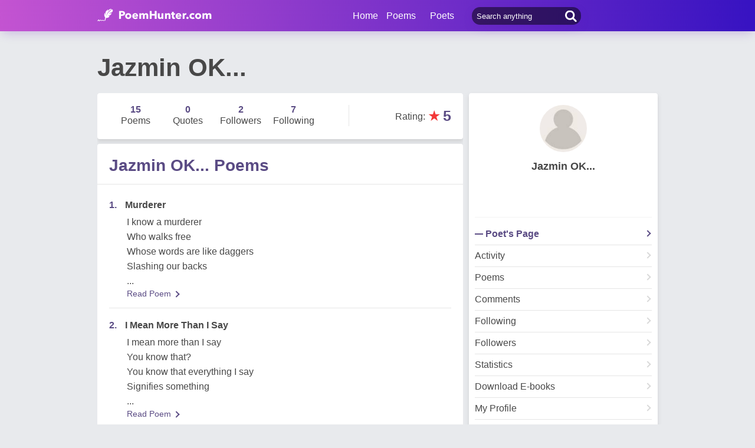

--- FILE ---
content_type: text/html; charset=utf-8
request_url: https://www.google.com/recaptcha/api2/aframe
body_size: 268
content:
<!DOCTYPE HTML><html><head><meta http-equiv="content-type" content="text/html; charset=UTF-8"></head><body><script nonce="-GPbWyBuQtwHrE9Bpwm27w">/** Anti-fraud and anti-abuse applications only. See google.com/recaptcha */ try{var clients={'sodar':'https://pagead2.googlesyndication.com/pagead/sodar?'};window.addEventListener("message",function(a){try{if(a.source===window.parent){var b=JSON.parse(a.data);var c=clients[b['id']];if(c){var d=document.createElement('img');d.src=c+b['params']+'&rc='+(localStorage.getItem("rc::a")?sessionStorage.getItem("rc::b"):"");window.document.body.appendChild(d);sessionStorage.setItem("rc::e",parseInt(sessionStorage.getItem("rc::e")||0)+1);localStorage.setItem("rc::h",'1768355210845');}}}catch(b){}});window.parent.postMessage("_grecaptcha_ready", "*");}catch(b){}</script></body></html>

--- FILE ---
content_type: application/javascript; charset=utf-8
request_url: https://fundingchoicesmessages.google.com/f/AGSKWxWmhLWaYIcLkPk9ypFzYFkN2ycJTAEHaDVk5Krl_f0SeR3s4q4x4XJ7R_2XPMA91zUrhGGHraS-FuILJuOIrZjdeZ28KtlshH9orVMwRr4SoMefC_ipjp-w1ReB0o1U5LC9FrAtWlI3lG6KPD85fOLSZ_b4-ar5GJKnc4SlJ_fGAZIER9wr8OaPb4vn/_/advdl./banner-affiliate-/ajax/ads_/adserverstore./active-ad-
body_size: -1289
content:
window['41c6a292-d942-4a53-a399-8a4df9490a52'] = true;

--- FILE ---
content_type: image/svg+xml
request_url: https://www.poemhunter.com/assets/img/icon-comment-like.svg
body_size: 93
content:
<svg xmlns="http://www.w3.org/2000/svg" width="16" height="15" viewBox="0 0 16 15">
    <path fill="#484848" fill-rule="nonzero" d="M13.84 4.995h-3.234V2.6c0-1.024-.292-1.768-.853-2.187-.898-.698-2.133-.303-2.2-.28a.397.397 0 0 0-.27.373v2.699c0 .884-.404 1.628-1.19 2.21a4.481 4.481 0 0 1-1.28.652.487.487 0 0 0-.18.116 1.096 1.096 0 0 0-.92-.489H2.05c-.629 0-1.145.535-1.145 1.187v6.538c0 .651.516 1.186 1.145 1.186h1.662c.336 0 .628-.162.853-.395.382.489.965.791 1.617.791h6.377c1.414 0 2.335-.768 2.492-2.117l.853-5.608v-.093c.023-1.233-.898-2.187-2.065-2.187zm-9.746 8.423c0 .21-.157.372-.359.372H2.073a.361.361 0 0 1-.359-.372V6.88c0-.21.157-.372.36-.372h1.661c.202 0 .36.163.36.372v6.538zm10.217-.652c-.112.954-.696 1.443-1.729 1.443H6.205c-.741 0-1.325-.605-1.325-1.373V6.903c.023-.023.045-.023.068-.023.045 0 .067 0 .112-.023.135-.047 3.031-.908 3.031-3.653V.83c.315-.047.853-.07 1.235.209.36.28.54.791.54 1.559V5.39c0 .21.179.395.38.395H13.863c.741 0 1.325.605 1.325 1.373l-.876 5.607z"/>
</svg>
